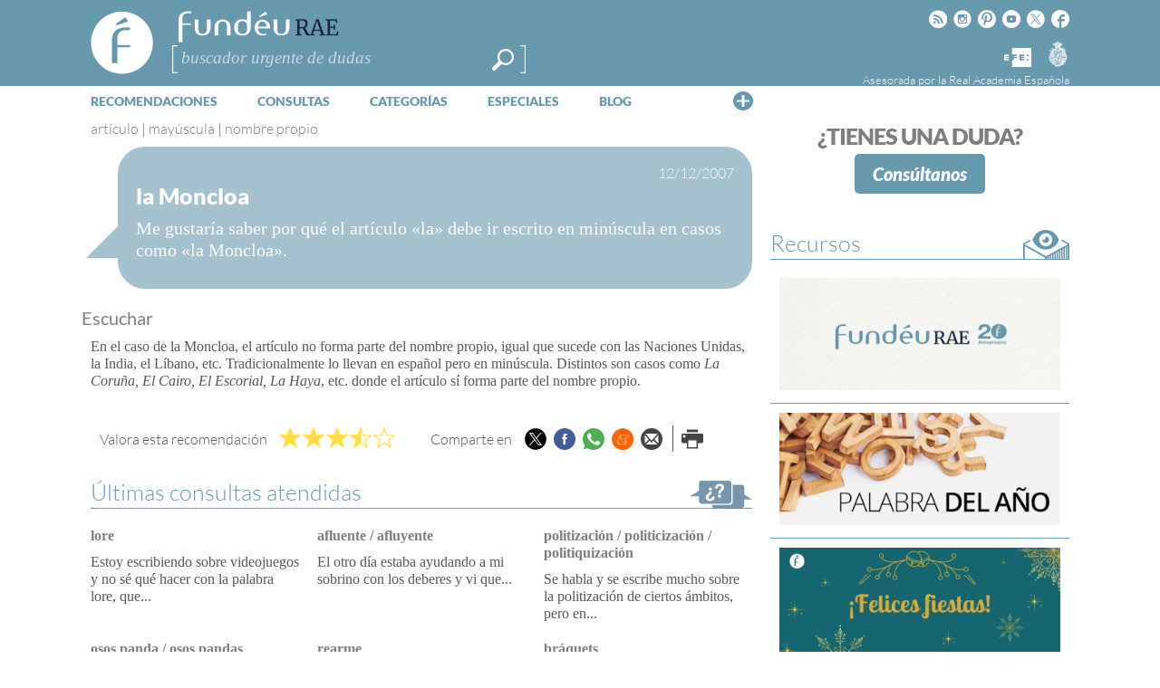

--- FILE ---
content_type: text/html; charset=utf-8
request_url: https://www.google.com/recaptcha/api2/anchor?ar=1&k=6LeqEhUUAAAAANIrwHpG9q7MLzswNZZnLOfA50E6&co=aHR0cHM6Ly93d3cuZnVuZGV1LmVzOjQ0Mw..&hl=es&v=7gg7H51Q-naNfhmCP3_R47ho&size=normal&anchor-ms=20000&execute-ms=30000&cb=a4ls5wum1183
body_size: 48775
content:
<!DOCTYPE HTML><html dir="ltr" lang="es"><head><meta http-equiv="Content-Type" content="text/html; charset=UTF-8">
<meta http-equiv="X-UA-Compatible" content="IE=edge">
<title>reCAPTCHA</title>
<style type="text/css">
/* cyrillic-ext */
@font-face {
  font-family: 'Roboto';
  font-style: normal;
  font-weight: 400;
  font-stretch: 100%;
  src: url(//fonts.gstatic.com/s/roboto/v48/KFO7CnqEu92Fr1ME7kSn66aGLdTylUAMa3GUBHMdazTgWw.woff2) format('woff2');
  unicode-range: U+0460-052F, U+1C80-1C8A, U+20B4, U+2DE0-2DFF, U+A640-A69F, U+FE2E-FE2F;
}
/* cyrillic */
@font-face {
  font-family: 'Roboto';
  font-style: normal;
  font-weight: 400;
  font-stretch: 100%;
  src: url(//fonts.gstatic.com/s/roboto/v48/KFO7CnqEu92Fr1ME7kSn66aGLdTylUAMa3iUBHMdazTgWw.woff2) format('woff2');
  unicode-range: U+0301, U+0400-045F, U+0490-0491, U+04B0-04B1, U+2116;
}
/* greek-ext */
@font-face {
  font-family: 'Roboto';
  font-style: normal;
  font-weight: 400;
  font-stretch: 100%;
  src: url(//fonts.gstatic.com/s/roboto/v48/KFO7CnqEu92Fr1ME7kSn66aGLdTylUAMa3CUBHMdazTgWw.woff2) format('woff2');
  unicode-range: U+1F00-1FFF;
}
/* greek */
@font-face {
  font-family: 'Roboto';
  font-style: normal;
  font-weight: 400;
  font-stretch: 100%;
  src: url(//fonts.gstatic.com/s/roboto/v48/KFO7CnqEu92Fr1ME7kSn66aGLdTylUAMa3-UBHMdazTgWw.woff2) format('woff2');
  unicode-range: U+0370-0377, U+037A-037F, U+0384-038A, U+038C, U+038E-03A1, U+03A3-03FF;
}
/* math */
@font-face {
  font-family: 'Roboto';
  font-style: normal;
  font-weight: 400;
  font-stretch: 100%;
  src: url(//fonts.gstatic.com/s/roboto/v48/KFO7CnqEu92Fr1ME7kSn66aGLdTylUAMawCUBHMdazTgWw.woff2) format('woff2');
  unicode-range: U+0302-0303, U+0305, U+0307-0308, U+0310, U+0312, U+0315, U+031A, U+0326-0327, U+032C, U+032F-0330, U+0332-0333, U+0338, U+033A, U+0346, U+034D, U+0391-03A1, U+03A3-03A9, U+03B1-03C9, U+03D1, U+03D5-03D6, U+03F0-03F1, U+03F4-03F5, U+2016-2017, U+2034-2038, U+203C, U+2040, U+2043, U+2047, U+2050, U+2057, U+205F, U+2070-2071, U+2074-208E, U+2090-209C, U+20D0-20DC, U+20E1, U+20E5-20EF, U+2100-2112, U+2114-2115, U+2117-2121, U+2123-214F, U+2190, U+2192, U+2194-21AE, U+21B0-21E5, U+21F1-21F2, U+21F4-2211, U+2213-2214, U+2216-22FF, U+2308-230B, U+2310, U+2319, U+231C-2321, U+2336-237A, U+237C, U+2395, U+239B-23B7, U+23D0, U+23DC-23E1, U+2474-2475, U+25AF, U+25B3, U+25B7, U+25BD, U+25C1, U+25CA, U+25CC, U+25FB, U+266D-266F, U+27C0-27FF, U+2900-2AFF, U+2B0E-2B11, U+2B30-2B4C, U+2BFE, U+3030, U+FF5B, U+FF5D, U+1D400-1D7FF, U+1EE00-1EEFF;
}
/* symbols */
@font-face {
  font-family: 'Roboto';
  font-style: normal;
  font-weight: 400;
  font-stretch: 100%;
  src: url(//fonts.gstatic.com/s/roboto/v48/KFO7CnqEu92Fr1ME7kSn66aGLdTylUAMaxKUBHMdazTgWw.woff2) format('woff2');
  unicode-range: U+0001-000C, U+000E-001F, U+007F-009F, U+20DD-20E0, U+20E2-20E4, U+2150-218F, U+2190, U+2192, U+2194-2199, U+21AF, U+21E6-21F0, U+21F3, U+2218-2219, U+2299, U+22C4-22C6, U+2300-243F, U+2440-244A, U+2460-24FF, U+25A0-27BF, U+2800-28FF, U+2921-2922, U+2981, U+29BF, U+29EB, U+2B00-2BFF, U+4DC0-4DFF, U+FFF9-FFFB, U+10140-1018E, U+10190-1019C, U+101A0, U+101D0-101FD, U+102E0-102FB, U+10E60-10E7E, U+1D2C0-1D2D3, U+1D2E0-1D37F, U+1F000-1F0FF, U+1F100-1F1AD, U+1F1E6-1F1FF, U+1F30D-1F30F, U+1F315, U+1F31C, U+1F31E, U+1F320-1F32C, U+1F336, U+1F378, U+1F37D, U+1F382, U+1F393-1F39F, U+1F3A7-1F3A8, U+1F3AC-1F3AF, U+1F3C2, U+1F3C4-1F3C6, U+1F3CA-1F3CE, U+1F3D4-1F3E0, U+1F3ED, U+1F3F1-1F3F3, U+1F3F5-1F3F7, U+1F408, U+1F415, U+1F41F, U+1F426, U+1F43F, U+1F441-1F442, U+1F444, U+1F446-1F449, U+1F44C-1F44E, U+1F453, U+1F46A, U+1F47D, U+1F4A3, U+1F4B0, U+1F4B3, U+1F4B9, U+1F4BB, U+1F4BF, U+1F4C8-1F4CB, U+1F4D6, U+1F4DA, U+1F4DF, U+1F4E3-1F4E6, U+1F4EA-1F4ED, U+1F4F7, U+1F4F9-1F4FB, U+1F4FD-1F4FE, U+1F503, U+1F507-1F50B, U+1F50D, U+1F512-1F513, U+1F53E-1F54A, U+1F54F-1F5FA, U+1F610, U+1F650-1F67F, U+1F687, U+1F68D, U+1F691, U+1F694, U+1F698, U+1F6AD, U+1F6B2, U+1F6B9-1F6BA, U+1F6BC, U+1F6C6-1F6CF, U+1F6D3-1F6D7, U+1F6E0-1F6EA, U+1F6F0-1F6F3, U+1F6F7-1F6FC, U+1F700-1F7FF, U+1F800-1F80B, U+1F810-1F847, U+1F850-1F859, U+1F860-1F887, U+1F890-1F8AD, U+1F8B0-1F8BB, U+1F8C0-1F8C1, U+1F900-1F90B, U+1F93B, U+1F946, U+1F984, U+1F996, U+1F9E9, U+1FA00-1FA6F, U+1FA70-1FA7C, U+1FA80-1FA89, U+1FA8F-1FAC6, U+1FACE-1FADC, U+1FADF-1FAE9, U+1FAF0-1FAF8, U+1FB00-1FBFF;
}
/* vietnamese */
@font-face {
  font-family: 'Roboto';
  font-style: normal;
  font-weight: 400;
  font-stretch: 100%;
  src: url(//fonts.gstatic.com/s/roboto/v48/KFO7CnqEu92Fr1ME7kSn66aGLdTylUAMa3OUBHMdazTgWw.woff2) format('woff2');
  unicode-range: U+0102-0103, U+0110-0111, U+0128-0129, U+0168-0169, U+01A0-01A1, U+01AF-01B0, U+0300-0301, U+0303-0304, U+0308-0309, U+0323, U+0329, U+1EA0-1EF9, U+20AB;
}
/* latin-ext */
@font-face {
  font-family: 'Roboto';
  font-style: normal;
  font-weight: 400;
  font-stretch: 100%;
  src: url(//fonts.gstatic.com/s/roboto/v48/KFO7CnqEu92Fr1ME7kSn66aGLdTylUAMa3KUBHMdazTgWw.woff2) format('woff2');
  unicode-range: U+0100-02BA, U+02BD-02C5, U+02C7-02CC, U+02CE-02D7, U+02DD-02FF, U+0304, U+0308, U+0329, U+1D00-1DBF, U+1E00-1E9F, U+1EF2-1EFF, U+2020, U+20A0-20AB, U+20AD-20C0, U+2113, U+2C60-2C7F, U+A720-A7FF;
}
/* latin */
@font-face {
  font-family: 'Roboto';
  font-style: normal;
  font-weight: 400;
  font-stretch: 100%;
  src: url(//fonts.gstatic.com/s/roboto/v48/KFO7CnqEu92Fr1ME7kSn66aGLdTylUAMa3yUBHMdazQ.woff2) format('woff2');
  unicode-range: U+0000-00FF, U+0131, U+0152-0153, U+02BB-02BC, U+02C6, U+02DA, U+02DC, U+0304, U+0308, U+0329, U+2000-206F, U+20AC, U+2122, U+2191, U+2193, U+2212, U+2215, U+FEFF, U+FFFD;
}
/* cyrillic-ext */
@font-face {
  font-family: 'Roboto';
  font-style: normal;
  font-weight: 500;
  font-stretch: 100%;
  src: url(//fonts.gstatic.com/s/roboto/v48/KFO7CnqEu92Fr1ME7kSn66aGLdTylUAMa3GUBHMdazTgWw.woff2) format('woff2');
  unicode-range: U+0460-052F, U+1C80-1C8A, U+20B4, U+2DE0-2DFF, U+A640-A69F, U+FE2E-FE2F;
}
/* cyrillic */
@font-face {
  font-family: 'Roboto';
  font-style: normal;
  font-weight: 500;
  font-stretch: 100%;
  src: url(//fonts.gstatic.com/s/roboto/v48/KFO7CnqEu92Fr1ME7kSn66aGLdTylUAMa3iUBHMdazTgWw.woff2) format('woff2');
  unicode-range: U+0301, U+0400-045F, U+0490-0491, U+04B0-04B1, U+2116;
}
/* greek-ext */
@font-face {
  font-family: 'Roboto';
  font-style: normal;
  font-weight: 500;
  font-stretch: 100%;
  src: url(//fonts.gstatic.com/s/roboto/v48/KFO7CnqEu92Fr1ME7kSn66aGLdTylUAMa3CUBHMdazTgWw.woff2) format('woff2');
  unicode-range: U+1F00-1FFF;
}
/* greek */
@font-face {
  font-family: 'Roboto';
  font-style: normal;
  font-weight: 500;
  font-stretch: 100%;
  src: url(//fonts.gstatic.com/s/roboto/v48/KFO7CnqEu92Fr1ME7kSn66aGLdTylUAMa3-UBHMdazTgWw.woff2) format('woff2');
  unicode-range: U+0370-0377, U+037A-037F, U+0384-038A, U+038C, U+038E-03A1, U+03A3-03FF;
}
/* math */
@font-face {
  font-family: 'Roboto';
  font-style: normal;
  font-weight: 500;
  font-stretch: 100%;
  src: url(//fonts.gstatic.com/s/roboto/v48/KFO7CnqEu92Fr1ME7kSn66aGLdTylUAMawCUBHMdazTgWw.woff2) format('woff2');
  unicode-range: U+0302-0303, U+0305, U+0307-0308, U+0310, U+0312, U+0315, U+031A, U+0326-0327, U+032C, U+032F-0330, U+0332-0333, U+0338, U+033A, U+0346, U+034D, U+0391-03A1, U+03A3-03A9, U+03B1-03C9, U+03D1, U+03D5-03D6, U+03F0-03F1, U+03F4-03F5, U+2016-2017, U+2034-2038, U+203C, U+2040, U+2043, U+2047, U+2050, U+2057, U+205F, U+2070-2071, U+2074-208E, U+2090-209C, U+20D0-20DC, U+20E1, U+20E5-20EF, U+2100-2112, U+2114-2115, U+2117-2121, U+2123-214F, U+2190, U+2192, U+2194-21AE, U+21B0-21E5, U+21F1-21F2, U+21F4-2211, U+2213-2214, U+2216-22FF, U+2308-230B, U+2310, U+2319, U+231C-2321, U+2336-237A, U+237C, U+2395, U+239B-23B7, U+23D0, U+23DC-23E1, U+2474-2475, U+25AF, U+25B3, U+25B7, U+25BD, U+25C1, U+25CA, U+25CC, U+25FB, U+266D-266F, U+27C0-27FF, U+2900-2AFF, U+2B0E-2B11, U+2B30-2B4C, U+2BFE, U+3030, U+FF5B, U+FF5D, U+1D400-1D7FF, U+1EE00-1EEFF;
}
/* symbols */
@font-face {
  font-family: 'Roboto';
  font-style: normal;
  font-weight: 500;
  font-stretch: 100%;
  src: url(//fonts.gstatic.com/s/roboto/v48/KFO7CnqEu92Fr1ME7kSn66aGLdTylUAMaxKUBHMdazTgWw.woff2) format('woff2');
  unicode-range: U+0001-000C, U+000E-001F, U+007F-009F, U+20DD-20E0, U+20E2-20E4, U+2150-218F, U+2190, U+2192, U+2194-2199, U+21AF, U+21E6-21F0, U+21F3, U+2218-2219, U+2299, U+22C4-22C6, U+2300-243F, U+2440-244A, U+2460-24FF, U+25A0-27BF, U+2800-28FF, U+2921-2922, U+2981, U+29BF, U+29EB, U+2B00-2BFF, U+4DC0-4DFF, U+FFF9-FFFB, U+10140-1018E, U+10190-1019C, U+101A0, U+101D0-101FD, U+102E0-102FB, U+10E60-10E7E, U+1D2C0-1D2D3, U+1D2E0-1D37F, U+1F000-1F0FF, U+1F100-1F1AD, U+1F1E6-1F1FF, U+1F30D-1F30F, U+1F315, U+1F31C, U+1F31E, U+1F320-1F32C, U+1F336, U+1F378, U+1F37D, U+1F382, U+1F393-1F39F, U+1F3A7-1F3A8, U+1F3AC-1F3AF, U+1F3C2, U+1F3C4-1F3C6, U+1F3CA-1F3CE, U+1F3D4-1F3E0, U+1F3ED, U+1F3F1-1F3F3, U+1F3F5-1F3F7, U+1F408, U+1F415, U+1F41F, U+1F426, U+1F43F, U+1F441-1F442, U+1F444, U+1F446-1F449, U+1F44C-1F44E, U+1F453, U+1F46A, U+1F47D, U+1F4A3, U+1F4B0, U+1F4B3, U+1F4B9, U+1F4BB, U+1F4BF, U+1F4C8-1F4CB, U+1F4D6, U+1F4DA, U+1F4DF, U+1F4E3-1F4E6, U+1F4EA-1F4ED, U+1F4F7, U+1F4F9-1F4FB, U+1F4FD-1F4FE, U+1F503, U+1F507-1F50B, U+1F50D, U+1F512-1F513, U+1F53E-1F54A, U+1F54F-1F5FA, U+1F610, U+1F650-1F67F, U+1F687, U+1F68D, U+1F691, U+1F694, U+1F698, U+1F6AD, U+1F6B2, U+1F6B9-1F6BA, U+1F6BC, U+1F6C6-1F6CF, U+1F6D3-1F6D7, U+1F6E0-1F6EA, U+1F6F0-1F6F3, U+1F6F7-1F6FC, U+1F700-1F7FF, U+1F800-1F80B, U+1F810-1F847, U+1F850-1F859, U+1F860-1F887, U+1F890-1F8AD, U+1F8B0-1F8BB, U+1F8C0-1F8C1, U+1F900-1F90B, U+1F93B, U+1F946, U+1F984, U+1F996, U+1F9E9, U+1FA00-1FA6F, U+1FA70-1FA7C, U+1FA80-1FA89, U+1FA8F-1FAC6, U+1FACE-1FADC, U+1FADF-1FAE9, U+1FAF0-1FAF8, U+1FB00-1FBFF;
}
/* vietnamese */
@font-face {
  font-family: 'Roboto';
  font-style: normal;
  font-weight: 500;
  font-stretch: 100%;
  src: url(//fonts.gstatic.com/s/roboto/v48/KFO7CnqEu92Fr1ME7kSn66aGLdTylUAMa3OUBHMdazTgWw.woff2) format('woff2');
  unicode-range: U+0102-0103, U+0110-0111, U+0128-0129, U+0168-0169, U+01A0-01A1, U+01AF-01B0, U+0300-0301, U+0303-0304, U+0308-0309, U+0323, U+0329, U+1EA0-1EF9, U+20AB;
}
/* latin-ext */
@font-face {
  font-family: 'Roboto';
  font-style: normal;
  font-weight: 500;
  font-stretch: 100%;
  src: url(//fonts.gstatic.com/s/roboto/v48/KFO7CnqEu92Fr1ME7kSn66aGLdTylUAMa3KUBHMdazTgWw.woff2) format('woff2');
  unicode-range: U+0100-02BA, U+02BD-02C5, U+02C7-02CC, U+02CE-02D7, U+02DD-02FF, U+0304, U+0308, U+0329, U+1D00-1DBF, U+1E00-1E9F, U+1EF2-1EFF, U+2020, U+20A0-20AB, U+20AD-20C0, U+2113, U+2C60-2C7F, U+A720-A7FF;
}
/* latin */
@font-face {
  font-family: 'Roboto';
  font-style: normal;
  font-weight: 500;
  font-stretch: 100%;
  src: url(//fonts.gstatic.com/s/roboto/v48/KFO7CnqEu92Fr1ME7kSn66aGLdTylUAMa3yUBHMdazQ.woff2) format('woff2');
  unicode-range: U+0000-00FF, U+0131, U+0152-0153, U+02BB-02BC, U+02C6, U+02DA, U+02DC, U+0304, U+0308, U+0329, U+2000-206F, U+20AC, U+2122, U+2191, U+2193, U+2212, U+2215, U+FEFF, U+FFFD;
}
/* cyrillic-ext */
@font-face {
  font-family: 'Roboto';
  font-style: normal;
  font-weight: 900;
  font-stretch: 100%;
  src: url(//fonts.gstatic.com/s/roboto/v48/KFO7CnqEu92Fr1ME7kSn66aGLdTylUAMa3GUBHMdazTgWw.woff2) format('woff2');
  unicode-range: U+0460-052F, U+1C80-1C8A, U+20B4, U+2DE0-2DFF, U+A640-A69F, U+FE2E-FE2F;
}
/* cyrillic */
@font-face {
  font-family: 'Roboto';
  font-style: normal;
  font-weight: 900;
  font-stretch: 100%;
  src: url(//fonts.gstatic.com/s/roboto/v48/KFO7CnqEu92Fr1ME7kSn66aGLdTylUAMa3iUBHMdazTgWw.woff2) format('woff2');
  unicode-range: U+0301, U+0400-045F, U+0490-0491, U+04B0-04B1, U+2116;
}
/* greek-ext */
@font-face {
  font-family: 'Roboto';
  font-style: normal;
  font-weight: 900;
  font-stretch: 100%;
  src: url(//fonts.gstatic.com/s/roboto/v48/KFO7CnqEu92Fr1ME7kSn66aGLdTylUAMa3CUBHMdazTgWw.woff2) format('woff2');
  unicode-range: U+1F00-1FFF;
}
/* greek */
@font-face {
  font-family: 'Roboto';
  font-style: normal;
  font-weight: 900;
  font-stretch: 100%;
  src: url(//fonts.gstatic.com/s/roboto/v48/KFO7CnqEu92Fr1ME7kSn66aGLdTylUAMa3-UBHMdazTgWw.woff2) format('woff2');
  unicode-range: U+0370-0377, U+037A-037F, U+0384-038A, U+038C, U+038E-03A1, U+03A3-03FF;
}
/* math */
@font-face {
  font-family: 'Roboto';
  font-style: normal;
  font-weight: 900;
  font-stretch: 100%;
  src: url(//fonts.gstatic.com/s/roboto/v48/KFO7CnqEu92Fr1ME7kSn66aGLdTylUAMawCUBHMdazTgWw.woff2) format('woff2');
  unicode-range: U+0302-0303, U+0305, U+0307-0308, U+0310, U+0312, U+0315, U+031A, U+0326-0327, U+032C, U+032F-0330, U+0332-0333, U+0338, U+033A, U+0346, U+034D, U+0391-03A1, U+03A3-03A9, U+03B1-03C9, U+03D1, U+03D5-03D6, U+03F0-03F1, U+03F4-03F5, U+2016-2017, U+2034-2038, U+203C, U+2040, U+2043, U+2047, U+2050, U+2057, U+205F, U+2070-2071, U+2074-208E, U+2090-209C, U+20D0-20DC, U+20E1, U+20E5-20EF, U+2100-2112, U+2114-2115, U+2117-2121, U+2123-214F, U+2190, U+2192, U+2194-21AE, U+21B0-21E5, U+21F1-21F2, U+21F4-2211, U+2213-2214, U+2216-22FF, U+2308-230B, U+2310, U+2319, U+231C-2321, U+2336-237A, U+237C, U+2395, U+239B-23B7, U+23D0, U+23DC-23E1, U+2474-2475, U+25AF, U+25B3, U+25B7, U+25BD, U+25C1, U+25CA, U+25CC, U+25FB, U+266D-266F, U+27C0-27FF, U+2900-2AFF, U+2B0E-2B11, U+2B30-2B4C, U+2BFE, U+3030, U+FF5B, U+FF5D, U+1D400-1D7FF, U+1EE00-1EEFF;
}
/* symbols */
@font-face {
  font-family: 'Roboto';
  font-style: normal;
  font-weight: 900;
  font-stretch: 100%;
  src: url(//fonts.gstatic.com/s/roboto/v48/KFO7CnqEu92Fr1ME7kSn66aGLdTylUAMaxKUBHMdazTgWw.woff2) format('woff2');
  unicode-range: U+0001-000C, U+000E-001F, U+007F-009F, U+20DD-20E0, U+20E2-20E4, U+2150-218F, U+2190, U+2192, U+2194-2199, U+21AF, U+21E6-21F0, U+21F3, U+2218-2219, U+2299, U+22C4-22C6, U+2300-243F, U+2440-244A, U+2460-24FF, U+25A0-27BF, U+2800-28FF, U+2921-2922, U+2981, U+29BF, U+29EB, U+2B00-2BFF, U+4DC0-4DFF, U+FFF9-FFFB, U+10140-1018E, U+10190-1019C, U+101A0, U+101D0-101FD, U+102E0-102FB, U+10E60-10E7E, U+1D2C0-1D2D3, U+1D2E0-1D37F, U+1F000-1F0FF, U+1F100-1F1AD, U+1F1E6-1F1FF, U+1F30D-1F30F, U+1F315, U+1F31C, U+1F31E, U+1F320-1F32C, U+1F336, U+1F378, U+1F37D, U+1F382, U+1F393-1F39F, U+1F3A7-1F3A8, U+1F3AC-1F3AF, U+1F3C2, U+1F3C4-1F3C6, U+1F3CA-1F3CE, U+1F3D4-1F3E0, U+1F3ED, U+1F3F1-1F3F3, U+1F3F5-1F3F7, U+1F408, U+1F415, U+1F41F, U+1F426, U+1F43F, U+1F441-1F442, U+1F444, U+1F446-1F449, U+1F44C-1F44E, U+1F453, U+1F46A, U+1F47D, U+1F4A3, U+1F4B0, U+1F4B3, U+1F4B9, U+1F4BB, U+1F4BF, U+1F4C8-1F4CB, U+1F4D6, U+1F4DA, U+1F4DF, U+1F4E3-1F4E6, U+1F4EA-1F4ED, U+1F4F7, U+1F4F9-1F4FB, U+1F4FD-1F4FE, U+1F503, U+1F507-1F50B, U+1F50D, U+1F512-1F513, U+1F53E-1F54A, U+1F54F-1F5FA, U+1F610, U+1F650-1F67F, U+1F687, U+1F68D, U+1F691, U+1F694, U+1F698, U+1F6AD, U+1F6B2, U+1F6B9-1F6BA, U+1F6BC, U+1F6C6-1F6CF, U+1F6D3-1F6D7, U+1F6E0-1F6EA, U+1F6F0-1F6F3, U+1F6F7-1F6FC, U+1F700-1F7FF, U+1F800-1F80B, U+1F810-1F847, U+1F850-1F859, U+1F860-1F887, U+1F890-1F8AD, U+1F8B0-1F8BB, U+1F8C0-1F8C1, U+1F900-1F90B, U+1F93B, U+1F946, U+1F984, U+1F996, U+1F9E9, U+1FA00-1FA6F, U+1FA70-1FA7C, U+1FA80-1FA89, U+1FA8F-1FAC6, U+1FACE-1FADC, U+1FADF-1FAE9, U+1FAF0-1FAF8, U+1FB00-1FBFF;
}
/* vietnamese */
@font-face {
  font-family: 'Roboto';
  font-style: normal;
  font-weight: 900;
  font-stretch: 100%;
  src: url(//fonts.gstatic.com/s/roboto/v48/KFO7CnqEu92Fr1ME7kSn66aGLdTylUAMa3OUBHMdazTgWw.woff2) format('woff2');
  unicode-range: U+0102-0103, U+0110-0111, U+0128-0129, U+0168-0169, U+01A0-01A1, U+01AF-01B0, U+0300-0301, U+0303-0304, U+0308-0309, U+0323, U+0329, U+1EA0-1EF9, U+20AB;
}
/* latin-ext */
@font-face {
  font-family: 'Roboto';
  font-style: normal;
  font-weight: 900;
  font-stretch: 100%;
  src: url(//fonts.gstatic.com/s/roboto/v48/KFO7CnqEu92Fr1ME7kSn66aGLdTylUAMa3KUBHMdazTgWw.woff2) format('woff2');
  unicode-range: U+0100-02BA, U+02BD-02C5, U+02C7-02CC, U+02CE-02D7, U+02DD-02FF, U+0304, U+0308, U+0329, U+1D00-1DBF, U+1E00-1E9F, U+1EF2-1EFF, U+2020, U+20A0-20AB, U+20AD-20C0, U+2113, U+2C60-2C7F, U+A720-A7FF;
}
/* latin */
@font-face {
  font-family: 'Roboto';
  font-style: normal;
  font-weight: 900;
  font-stretch: 100%;
  src: url(//fonts.gstatic.com/s/roboto/v48/KFO7CnqEu92Fr1ME7kSn66aGLdTylUAMa3yUBHMdazQ.woff2) format('woff2');
  unicode-range: U+0000-00FF, U+0131, U+0152-0153, U+02BB-02BC, U+02C6, U+02DA, U+02DC, U+0304, U+0308, U+0329, U+2000-206F, U+20AC, U+2122, U+2191, U+2193, U+2212, U+2215, U+FEFF, U+FFFD;
}

</style>
<link rel="stylesheet" type="text/css" href="https://www.gstatic.com/recaptcha/releases/7gg7H51Q-naNfhmCP3_R47ho/styles__ltr.css">
<script nonce="ED-CWCvGs0iFPr66hR6eNw" type="text/javascript">window['__recaptcha_api'] = 'https://www.google.com/recaptcha/api2/';</script>
<script type="text/javascript" src="https://www.gstatic.com/recaptcha/releases/7gg7H51Q-naNfhmCP3_R47ho/recaptcha__es.js" nonce="ED-CWCvGs0iFPr66hR6eNw">
      
    </script></head>
<body><div id="rc-anchor-alert" class="rc-anchor-alert"></div>
<input type="hidden" id="recaptcha-token" value="[base64]">
<script type="text/javascript" nonce="ED-CWCvGs0iFPr66hR6eNw">
      recaptcha.anchor.Main.init("[\x22ainput\x22,[\x22bgdata\x22,\x22\x22,\[base64]/[base64]/UltIKytdPWE6KGE8MjA0OD9SW0grK109YT4+NnwxOTI6KChhJjY0NTEyKT09NTUyOTYmJnErMTxoLmxlbmd0aCYmKGguY2hhckNvZGVBdChxKzEpJjY0NTEyKT09NTYzMjA/[base64]/MjU1OlI/[base64]/[base64]/[base64]/[base64]/[base64]/[base64]/[base64]/[base64]/[base64]/[base64]\x22,\[base64]\\u003d\x22,\x22w6A5LcOhTW8RwoXCnsKVw7pJwot1wqfCm8K+e8O/GsOiCsK5DsK5w5ksOizDoXLDocORwqw7f8OXf8KNK3PDocKWwooXwrPCthHDmFfCp8KEw7d9w4U1Z8K4wrHDv8O8K8KMVMOSwobDuHAlw6hgYDpgwp8pwqUkwp1jbQo3wo/CuwA6f8Kvwq1rwrjDtC/Cmj5MX1bDrGDCvsO9w69UwqHCtRPDlMOXwozCicO2bAwEwovCg8OXDsOiw63DshvCoFnCv8Kvw7DDmMK4K0HDhErCmnbDrsKKAsO6Vm9jXnE8wrrChiNqw5nDl8O4SMOpw6HDmGJJw4N9WMKIwo0qFGxrKwfCg1/[base64]/CnzzCgD7DnDELw7pyw5XCiFDCiBVkQsO2JAUJw4vCssKVGnnCvhfCi8O5w70mwo86wqUhaCPCpR/CpMKow5RbwrMPYVAMw6U2HsOLZsObRMOCwoZqw7/DqQd6w7PDu8KHQTvCn8KAw79NworCuMKiLsOgdVPChQ3DtGTCmE/CnC/Dmlpjwo5twqnDkMO9w4IKwoAaGsOsITt5w4fCh8Ohw5rDlEQaw6U1w6nCkcODw6laVn7CmMK7B8O7w7UJw6nCrsKNP8K9FF9Mwr82CHpiw6HDlWHDuD/[base64]/CCLDuzNfBA3CuVXClwgzdsOfw5DCm8KsXB5GwrI/wpVmw4tkdgBGwoEdwqbChg7DuMK1FUA+O8OdOT4pw58mZjsYOBApXVQuPMKBZcOwN8OKGg/CkhvDrlBZw7URZ3cTwofDgMK9w6XCgMKYUk7DmCMTwq9zw4plUsKHW0fDkm4BR8OeKsK2w5jDmcKAcllBAMOtaBx1w6DCulcdEkp5OkZickkILsKYZMKIwpoHBcO4OsO3S8KGKMOAPcO7JMK/NsOVw4ULwpgnUcOrw6JFYBMyMXBYO8KwTT9TPUxOwqfDqMOvw4Blw7hUw7gGwr9RDiVUXVzDiMK5w4AwWFTDl8OnfsKhwrzDq8OAdsKIdC3DpG/CjAkCwoPCocOxWAfCkcKHT8K8wpsuw4XCqTgGwqYJMzwow73DvT3CtcKaCsOEw5TCgMOHwp3Cp0DDosK8SsKtwqNzwofCl8KFw7TCucOxdsKAbTpRX8K2djHDoC7CosKWd8KUw6LDksOYC1xowr/CjcKWw7cQw6DDujvDr8OKwpDDqMO0w5rCusOSw601HzxUPQ/CrTUrw6oLwotbCgJNDlDDusO5w6HCvDnClsOZLCvCtUXCvsKYB8KOFUTCrcOXCsKmwoAeLENTJ8K6wq9Qw77CrDdQwo7Cs8KjGcKIwq1Fw60cOMOBNx/ChMKiHMKTISZKwpHCqcOWMsK4w6g+wrV6bkZcw47DoSUqHcKbOMKBX2gmw6pNw6HCi8OOHsOuw51gG8O2bMKgSCN1wqfCr8KHVsKtDcOXccONTcKPPcKLKjEyHcOZw7ohw7PDk8OFw5Bje0DCscOEw4vDt21yIE4QwrLCmTkhw5XDmTHDlcKKwotCcz/Co8OlLATDpMKERG3CslTCk0FVLsKbw5fDgcKDwrN/F8O5c8KfwpsTw6LCoE5/V8OjesOPai0cw5XDp1BKwqMIJMK1dMOLM07Dn2cpPsOqwqHCniXCjcOzb8Osdlk5C1Qkw41wDjzDhE4Zw7rDtU7Cs1lyFQXDvyLDr8Ovw70ew5/DgcKTLcOlZSxoTsOFwpYGDWXDrsK1FMKswoHCth5jCcOqw4oibcOgw7MwZAFYwpNJw5DDhWRlSMOEw5LDvsOfKMKGw4hMwq1CwppWw6VSJwcIwqHCl8OdfgHCuDsVe8OiEsOcEMKow5geIiTDr8Ozw4DCrsKcw67CkyjCkh7DoznDlkTCjD/CjcO8wqXDoUDCmElQR8K+woDChDXDs2zDqkASw44bwpPDt8K8w7fDgQAzScOmw7jDt8K3WcO+wqPDmMKmw6LCtRsCw6BlwqRJw7l0wpDCgBhGw6lfLnXDscOCHRPDhl/DvcObBMOHw6dYwpAyOsOkwp3DvMOhEX7ClCQoAgfDnQd6wpwbw5vDgEYBGzrCoWY3KMKPZk5Pw6V9PjBIwr/[base64]/w6ElwqAWM09Mwo/[base64]/Cn8OGEQoFRsK8wqPDocOHQj7DkMOTw7HCgnTClcO6w6XDpcKlwphRbSvCoMKQB8OwdTLCucK0wqTCiDIOwqTDiEkowoPCrB0rwrnClcKDwpdew7c1wq/CmMKDZcOtwrPDvilDw7M0wqEjw5nDucK+wowmw6J3OMOROifCoFTDvMO8wqU4w4wHw64ew6VMUwJrUMKvR8KHwrM/HHjDriHDl8ODdlcWJsOtOWZGw5Vyw57DmcO+w6zCjMKkEMKtTcOuTTTDpcKHKcOqw5DChMOcQcObwrzCnBzDn1bDvg3DlDRqeMKyHsKmfzXCg8OYO0Qjwp/CniLClzoTwp3DkcKDw5EnwrLCr8OjDMKUO8KFCcOYwrt0ZSjCpm1lTRzCssOefh8FWsK9w5gIwoU7Z8OEw7Zxw7RMwoBFY8OWG8OmwqBXVSQ9wo11w4/DqsOCecOlNhvDq8OmwoRmw6/Ds8OcQcOpw67CuMOdw5oGwq3Cs8O3QxbDs1IGw7bDqsOEem08cMOGBGjCq8KOwrtcw5LDksOewogRwrvDp2lVw69ywp8GwrQQdCXClnvDrzrCi0/CqsO5a0rDqWJOYsKffhbCqMOhw6AXKTRnd1dYP8OKw6fCk8O/[base64]/DtUs1GMOhccOWX8OVREPDrVrDuitEwpbDqQvCiX4tB3rDoMKpK8KeBTHDuX5pNsKcw4xvLQnClgh+w7x3w4rCm8Oawrh/e0LClUHCrT1Vw7HDvyw6wpnDqk12wq3CrFojw6LDhjk9woAiw7Umwr05w71zw7Y/J8K2wpzDm1HCs8OUDcKIb8K2w77CixtVVS4hd8Kgw4/CnMO8AsKGwrVIwqgCbyxgwoLCgXRHw6PDlyh+w7XCh2sFw50QwqvCk1Y4wpMswrfCjsKHIS/DjhZKOsOxCcKWw57CgsOmZ1wgKcO+w6bChhrDisKSwojDj8OlesKqEjAaTBsPw4bDuURmw5zDhcKtwoZhw78YwqbCtxPDm8OBRMO0wqZ2dTcrCcOuwo8/w4fCt8OlwrVqDMOoBMO+QHTDo8KJw6nCgTTCvMKSXsOEQcObS2lYfRIhwrt8w70Rw4XDlRDDtgcCW8KpcWvDtmEpBsO7w6PCiRt3wrHCujFbaXDChm3Dhjxiw5ZDM8KbZCJLw5dbHRRkwqbCmxLDh8OKw55+BsOgKsOMPMK/w5s9JcOAw5LDjsO9WcKiw4vCmcOtM3nDmcOCw5IvBjLCkhXCuCMfP8KhRE1jwobCsHLCjsKgHUnCpQZ/w59Ew7bCmsKfwoLDo8KcXzvChGnCicK2w5PCjcO1a8O9w6cRwqXCvsKRFU0/fg0QD8OUwpLCh3bDoGfCrDgCwoAawrTChMOIL8KTHB/DqwgTOsObwqLCk25OWWkbwoPCuhZZw6UTEnvDpETCi1oLO8OZw4TDj8Krw6JtAVTDtsOAwoPCk8K+D8ORZMK8ScKUw6XDtXLCvhTDrsO1FsKvPiHCoS9OBMKSwqobOMOZwqsUM8KSw40UwrB8E8K0wozDkMKfExNxw7TDlsKNKhvDtArCrsOuDxvDiiJ7Hnhpw4fDiX/DkDbDkRgSVXPDuirClmAbYWItw5rCt8ODZFvCnGNyFRF3csOjwrLDiEdkw58Jw4kEw7cewpHChcKiHyvDsMK/wpsrwpzDtBEVw4RNBnw/SETCilDCvlQWw44FfMO/LiUkw7/CscO9woHDgHEbQMO7w7xUam8SwrzCtMKcwoLDqMOsw4TCg8Ocw6XDm8KYDXRVw6zChy1NIg7DksOvAcOtw7rCjcO9w70Uw5nCosKtwo7CjsKTBVTCjCl/w7PClHnCokXDm8Oxw7FLZsKPTsODD1fCnio9w6TCvcOZwpVfw4vDksKowp7DnFM+E8ORwqDCu8K5w519ccOQWm/CqsO7K2bDv8KYa8O8dwFwclF1w7waAEB0QsOlYMKbw5/CgMOUwoU4ZcKtEsKcMQx5EsKgw6rDilrDl3nCkHnCvVd0XMKsXcOVw4NFw4p6wqhzGH/Cn8O5XCHDuMKHUsKLw6hUw6dLPcKrw5PCmMOcwq7CjhfDgsKiw4jDosKwSD7DqyoVScKXw4vDlcKwwpx+JAc/f0bCtj5Fwp7CjV9+w77CtMOhwqLDosOowq3Dl2fDoMO+w7LDikPCqRrCqMKmCAB1w71gQ0TDtsOkw6/CtH/CmWjDmMO+ZVBMwqIRwoEWQjw+QHQ4aA5cFMKfJMO9BMO/w5TChCnCucO0w4xYcT9yeHjCi05/[base64]/CrsK7wrEtw6NjAcOzw40hUnw4RhdMw4o8ID/DkmYdwojDv8KUTlQVasK/KcO4FBR3wqnCvl5dbQtJPcKywqvCo09zw7Elw5xoR2jCjEvDqMKpAcKjwpnDhcO8wpjDlcOeDx/CrsK8XjXCnMOMwohDwpfCjMK6wrl+asODwo5IwrkGwqjDvlgXw4xGTsOpwoYhGsOvwq/CsMO+w7Y4wrzDi8OrQ8Kyw716wpvDozMNK8O0w44Ww5/CtiXCsGnDsmlIwrRXT23CmmjDjgUQwqfDmMOuaBllw6tEKWfCtcOEw6zCojTDrhfDvTnCm8OLwr53w5VPw6TCrijDusKEdMKdwoJMQEoTwrwNwr0NSQ95PsKbw4x5w7/DvBVhw4PClUrCiA/CqVFow5bCv8KmwqbDshYjwolhw6tOF8OBwrvCgsOdwoXCj8K5ckZZwpjCvMKwViTDj8Ogw4c7w6DDvcOFw75IbBfDhcKPOSrCg8KAwqpZRhZIw59TPsO7woPCqsOTA2oLwpUPJMOIwodvQwRFw7hrR2fDrsO3QxHChXVudsKIwq3CuMOswpnDvcOmw6N8w5/[base64]/CpcOww4/DniHDg8OwZCfDhAJuwoVmw6xNwqTCksKewqgNHMKFazzCsBbCojLCth/Dv10Zw53DvcOZIWgywrUGbsOZwpMvOcOVc3t1ZMKsI8O9bMKtwoHCjE7CgXofUMO8FBbChMK8w4XDqWdOw6k+OsOIZsKew7jDghxrw5zDo3cGw63CqcK+w7DCvcO+wq/CmA/DoQBiw7rCkyHCvsK+OGE5w7HDlMKMZFbCh8Kdwp86UkDDvFjCnsK4wqDCvw0mwrDCnirDucONw7Ihw4M8w4/[base64]/Cr8Oswp8VNCRcwonDjXU5fcOtTcO6wqXCoybCr8KUcsOAwr/DlAFSPSnCtFjDg8K/wot0wp7CpsOSw6DDryTDkMKvw4rClzNxw7/CgyrDisKFLTAOGzrDnMOQXgnDncKSwqcCw6LCvGoIw5xYw6DCsi/DocOaw4DCh8KWB8O1JMO+LMOeJMKzw756UcOaw6/[base64]/[base64]/[base64]/CiMKjwrRgw6jCoHzCmwzDuxhqw43Dq8KNwozDgsKYwr/[base64]/Ct0Jsw6kqw6TCqXgnwpDCkUzDjMKBw4JFw53DusOCwrUuVMOkBcKmwr7CosKKw7Zwd3Bpw49yw4nDtRfCoAZWSzosaWvCrsKRCMKIwqdEUsOBd8K+EAEOUcOrDQAEwpJSwoEfesKvWsOwwr/CgEPCliU/[base64]/CqA0FVlPCvzwrwpbCtgoNHMO6JEpIecKiwqbDicOGwrPDu0AoR8KjC8K3O8ORw5wqccKFAcKmwr3DhkTCqMOZwpVWwoTCowkdEVjCksORwoVJH2c+w4Fww709VcKuw5vChjk/w70DAx/DtcK5wq1Qw5PDhMKqZsKhWQoaLyMgbcOUwoPCq8K5QRB6w4wfw5LDnsOJw58xw77DhyIlw6/[base64]/[base64]/CvsKNYmAtBsK4VcKQUTTCtG4swofCiMKCwpUJAzXDj8KvP8KFHX/[base64]/F8Oyw6fCi8KeOS98w5hsw7HDhHBhw4jDm8O6DxfDosKLw5owEcOYPsKbw5DDpMO+AMOwSwJLwrYZO8OBUMKrw5TDhypywoNhMTxDwrjDg8OGd8KmwpsGw4HCtMO0wo/CnQV5McKyW8O4IAbCvUTCvsOSwoDDhsK7wrHDjsK7LVh5wp5oYhFoesOHexvCmsOmTMKLQsKcwqDDsGfDnwocw4JjwoBgwqXDt0FsCcOMwqbDpXhFw5Z1NcKYwpPCiMORw4ZXNMK4GgxAwqDDusK/c8KRcMKIGcKawppxw4LDrX86w7xOFhYSwo3Ds8KzwqTCgnNJVcOfw6jDv8KfMMOVWcOkSSclw5QSw5vCkMKUw6PCssOTDcOZwrNEwogOaMK/wrjCrFIFTMO7G8OkwrVFDXrDrnDDv0vDq2vDq8K1w5hVw4XDiMOAw5h7HGrCoQnDmTl3w5pDUzzCixLCn8Ojw5FiJEcsw5PCn8KCw6vCi8KKNwkHw7wLwq1DIxdWQ8KkeALDl8O3w6zDoMKhwofDqsOawqjClWTCj8KoMgjCpQo7M2Viwq/DpMO0IsK+BsKPNWHDvsORw5ktbsO9eUtlCsKwdcKJEyXCpVLCncOzwrXDhcKuWMOCwrbCr8KHw57DohVrw7MCw6MIY3EyXgdHwqbDkifCtVTCvybCvhrDlGHDiAvDssO9w74PI2rCg2pvJMOJwoUVwqLDssKtwqYnw79IPsOOBMKkwoJrPMKBwoLDoMK/w4Nhw79Ewq8kwq5OB8OBwpdKDBXConUvw7DDrSzCmcO9wq0TFn3CjBtGwqlOw6IVH8Otc8OKwpcJw6BPw694wohhVWzDiHDCoH/[base64]/[base64]/DgcO/NRvCiMKqdFsWw7Mow43Ds1/[base64]/[base64]/[base64]/Cg8KUccO7wpPDisKFwrVuw63Cg14uH3zClsOLw4TDgxXCjcK1wrkzAcOMN8OFY8Kow7prw4PDpy/DlF/CpjfDqQTDhjPDnsOewqxVw5DCpcOCwqZnwqlOwoMXwqEKwr3DrMKOcjPDngbCtRjCrcO0KsOvb8KTKMOsScOcXcK0HlcgRFTChsO+CcKBwqxSOBQhXsOpwqISfsOJK8OHTcKIw5HCl8KswqEXZsOJMSvCrT7Do0TConnChxNAwoFRXHgaDcO1wo/[base64]/CocOGwrrCg8Klw6kdwoPCok/Dhx/Du37DgsKgLzfDi8KiHcKtY8OHDEtJw7LCiF/DsCYOwobCosKowoB3EcKTPSRXG8Ovw74SwoXCsMOvMMKxSRpHwqnDm3PDkGdrCB/DkMKbwolbwoUPwpPCjlvDqsO+OsO/w7t5G8O3GMKiw6XDnW8xFMKNTV7CijXDtz8YacOAw5HCr0YCd8KmwqFiNMOyEgvDusKiMsK2aMOOTCjDpMOXMMOmPVM/[base64]/[base64]/Csk/CscK9DhjCvkLDu8OFHl/CosK2OjDCqsOqSVMIw5fCvUfDv8OXdMKsajnCgcKjw4LDmMKawoTDiXoafHhHS8K/FlBkwpZjf8OkwqBCLFBDw6rCvFstfidrw5zCm8OwXMOewrZSw4Naw7QTwpzDnl5JJwxVBCleAmzCq8OPVSsqDRbDvknCkj/[base64]/[base64]/wr46HhvCoS7DtxcpNMKfNVTDtsOXIsKReivCkMODDMK6BXjDpsK/cF/CqkzDu8OIS8OvCQ/DtcOFf3E+LWhVesKVJmELwrlJU8Kvwr1cw47DhG8YwpLCi8KRw5jDocKbEMKZbSQkHyUlbinDh8OhI3ZFKMK6MnzCicKSw5rDinkRwqXCtcOwWwkiwp4aFcKwU8KCBB3ChMKBwqwRCl3Dm8OjMcKhw58fwr3DnjHClVnDlkd7w4kEwrjDnMOvw49JAHDCi8Oawq/[base64]/ZcKre8K7BXRvw4kaUnEpwpvChcOyLTnDjsO6CMO3wqoJwro1aMKJwrfDu8KyGMOIH3/[base64]/[base64]/Co140fcO/[base64]/CucKlacOpX8KwbsK2fiXDl8OMwqIfwp/Ci0FBA2HCucOTw70Vf8K2QmnCtT7Dh38Wwp9aQAwUwrUSQ8OvH13CmhPCicKiw5kowpp8w5TClXLDk8KIwoFkwrR8wp5XwoEaFT/CgMKPwpEqGcKRQcOswqF7WhheGDEvI8K+w5cWw4XDg1QywrTDmHBAIMOmIMKuQMKwfcKxw7VBGcOjw7cMwoDDvRQbwp8iV8KUwpArPRtxwqcfKlLCl1tQwoAiDsOuw6/[base64]/woTDuMOjZh4dalt7KcK7RMKrHiLCjD4eWsKwHsOAd1cQw6LDu8K5QcKDw515WGvDiUJZS2rDp8Otw6DDjD/CtwbDvU3CjsOiCQkpc8KhRwtuwpcFwpfCv8O4McK3LcK/HA17woTChk8qE8KXw5jCnMKgbMKxw7bDlcObZVYHKsO2RcOcwo/[base64]/DhMO2Rn5ewqIkwrzCn1/CjMK9wqfDgRpFK2bDosO/ZUUNH8KgfgQTwqXDtj/CjMOZD1vCo8OEBcOmw5TDkMOPw7HDj8KZwrnCixdJwqEEfMO1w7IBwp9Dwq7ChBnDpsOueAzCuMOvTi3DisOSaCF4NMO3FMKmwoPCqMK2w73DsX9PJFzCt8K8wqZAwr7DsH/ClMKaw4XDuMO1wogWw7bDp8KaWAHDughCUjDDpTEGw5p0EGjDkBjCiMKxYzvDmsKHwrcZLBNCDcOLN8K9worDlMOVwovCnVckZhPDk8O4YcKLw5UEQ17DnsKCw6rDv0I6ZDjCuMOiS8KDwo/CijBAwq5awr3CvsOhRMOsw6rCr2XCuhMqw7HDgB9twpbDhMKxwqLDkMKrRcObwpTCpUrCqRXCjm5jw5rDpnrCr8KfJXgdS8O1w57DmQFgOB/DqMK6EsKGwrrDgwHDlsOQGMO1LGNNd8O5VsObYyspYcOTNMKWwr7CiMKYwpLDngtfwrlew6DDjcKNOcKQU8KCN8OrMcOfVMKaw5jDvGXCkE3DqmNhP8OTw6PCvsO2woLDh8OmeMOJwr/DgBAIAhHDhQXDnTcUMMKuwofDnybDg2IoCsOJwopmw7lKWyfCiHMaTMK4wqHClcOiw51uZMKDQ8KEw6N+wpsHwoDDl8Kewr8obmjCj8KAwrsOwr0cFcOHWMKSw5bCshN8MMOIC8K3wq/DjsO9VHxew5HDs1/DryPCnFBiRWx/CUPDkcKpAhY0w5bCpU/CijvCvsKwwovDv8KSXwnCgxXCnDVFXFXChAHCghzCnMK1SgnCq8O3w4HDpzpdw7Nzw5TCnDzCncKEM8Oow7bDgMK5wrrCsDI8w73Dti8tw5LCksKCw5fDh31zw6DDsVfCmsKmDsK7wp7Con8Bwo1TQ0nCucKowqEEwp9AV3h8w6DCjGB/wqInwr3DqQ92GRd8w708wrzCuEY7w5V8w6jDqVzDu8ObD8O3w4HCj8KIcMOwwrIMQsKkw6IZwqoHw4rDh8OBAVchwrbClMOQwqAVw7DCkSrDnMKINHzDhwQzwq/[base64]/w4rCm8OWa01XP8OIOUMKw5puT8KQBMKuXMK1w69jwpnDt8Oew6VRw6ModMKyw4nDp0jDgEc7w57Cr8OZZsKSwoFeUnbCkhXDrsKJR8Kve8KxMRHDoEIhQcO+w6jCkMOTw41Ew77CgMOlL8OeN2M+IcKjFXVKRH7ChsKYw5ovw6TDvQPDtsOcZsKrw5w/X8K1w4/CiMKPSDDDj2LCrcKjTcONw4/CryfDvBUQDMOsD8KUw53DiTTDnMK/wqnCrcKIwqFXGijDhcKYMm0CS8KEwqtXw5YhwqjCnlJ7w6J5wozCogsXV38eMSTCgcOtIcKkeQMFw4lmdsOAwq0lVcKmwoU2w7HDrX4MW8KdKXJqZ8OdYHHDl3vCl8OnWB/[base64]/ClnAFwoghN8KiUhHCoCt9wqQYwqLCoT3Cu8Ouw7Vcw6gFwoMLcTPDmcOwwq9/A1htwpbCgSbChcOSc8Ojf8Ovw4HChlRYRD1JeGrCjnLDvH3Ct07DvVwDbgw8bMKcBCLCnXDCtHfDlsK5w7LDhsOYKMKPwpAWPsOGFcKLwpfCvDvCkQoQYcKjwrMKXyYLcj0/EMOoHWzCtsODwoQxw7xZwqpKCyHDgy7ChMOmw4vCrGkbw4/[base64]/[base64]/[base64]/[base64]/Djzs4e3FGP8KSw5rDvE3DvsOgJ8KcLiJKJGXCnnXDs8O0w67CnBvCs8KdLMOxw7cIw63DmMOsw5JnSMOhIcK6wrfCqidUUB/Dgi3DvXfCgMKdJcO3FSoPw6ZbGA/CpcKxOcK+w7kLwqZRw4cewrPCiMKswr7CoDoJP33CkMO3w5DCs8KIwqPDmwN/wrQIw7zCrGHCocO8IsKkwo3DocOdA8KqDCRuL8OVw4/DlhHDhcOrfsKgw68mwpclwrDDgcOvw4PChyDCvsK3C8Kpw7HDlMORasK5w4x3w6Mww4JWCsK2wq5hwqgeSnvCskzDlcO9S8OPw77Di1HCoCoBazDDj8K6w6vCpcOyw5fCkcO2wqPDhzXCmmUcwotSw6nDjcK2wrXDlcOkworChSvDhMOGNXp/[base64]/wovDpsOZUsKcccKxwqx4wrkxbUjDpcKiwrvCm8KNHmTDosKWwrjDqzMlw7Qaw7I6w5RQDHAXw4TDhcOTWwlIw7p4LBxfPcKcSMOxwp8WdF3DksOieV/CmWggJsOcHWzCi8ONUcKuEhBBRUDDmMOpRj5uw7bCoRbCtsOiJAnDgcKqF1ZIw61Twrc3w7ITw5FHYMOsM2vCjsKaasOgBDZNwrfDllTCi8OBw4IEw4sVUMKsw6w1w7MNwoHDgcOGw7IWVFcuw6/DicKgI8KORhPDgTlowpjDnsKaw4A6UQZzw5XCu8OVLCMBworDvMKXAMOUw4bDoCJKZ3XCssOPU8K0w4PDtgTDm8O7wprCtcOuRlBdT8KZwrcOwqLCgMKLwp/Cu23CjcKwwrA0V8OUwoZQJcK0w4pfLsKpM8Kjw5l0OMKsGcOIwo/[base64]/UcKyacK7w6VRw4ARw4h0wqtqPH8gfRPCkkcVwofDrcKXIR3DhT/CkcKHwrxjw4DCh1DDscOfGMK9PQAROcOPVsKyahTDn1/DhQphZMKGw7bDtsKPwo/DiBbDrsOaw5PDpEDClgNSw6ciw78XwoNbw4/DpcK6w6rDusOUwp8EZTgyAX3CuMOgwoQkTsKjYk4lw4Mhw5fDksKswqIcw7gewpXCmMO+w7jCncKVwpYHBlLDtmjCkxwtw6UWw69mw5bDqm0YwpMpaMKMUsOywqLCnE55XMK+MsOJwot8w6J7w4IMwqLDj1wFw6lBHSVtBcOBSMO8wq/DjFARYMOAFHV4KGUXOw84w4bCjsOuw7Jcw4NKT3c7WMKuw7FFw6gdwqrClSx1w5LChVo1wqHCkDYcCSkeciJabiJEw5E8S8KXb8KIFwzDgFfCnsKsw583UHfDtExlwq/CiMKmwrTDlcKow7LDmcOdw6sAw5nCuxzDmcKwbMOrwo9ow6pcw6RWGMKEYGfDgDhVw6rCvsOgen3CpClDwqI/[base64]/wpk5w4rCsGB0BMKNRsOfMcOYwposYsOLwrTCqcKHITzDmcKxwrcDDcKwUHBvwrZiKcO4QDkNdGZ2w4QfH2RdU8OWFMOzQcOlw5DDpcOrw5k7wp0dfsKywqZKWQtBwrvDoF8gN8OPfGoowrTDlcKiw4JDwo3Cm8Kaf8O6w4rDgxLCjMK5IcOMw7fDqG/[base64]/[base64]/VD/Djx1YTsOWeMKncsK6w4rDq8K/KjYhQ8Kwfy/DkcKmwpx8PGIbTMOKSFApw6vCtsKAGcKhGcK+wqDCqMKmLMOJS8OBw6rDncOMwppQwqDClXp0NjBZN8OVR8OhRwDDhcO8wpNzOhQqw4DCo8OpS8KRFEzCscK9a3JxwpwmZsKCLcOMwp8uw5YVOMODw7xXwpI/wr/Cg8OlBTcgWcODPgTCrFjDmsO2wrAQw6ARwq1pwo3DqcOXw4zCh37DryDDmcOfRMKVMAZ+S0XDhDTDmMKUIFhRbBVvIGTDtzZ3YA8fw77CjcOHDsKQCk85wrLDhGfDkRXDusOGw6/CgE8zRsOyw6g6eMK+HC/CuFHChsK5wopFwqnDkG3CrMKMVG0EwqDDtsOuYsKSEsKkwp/CiFbCr112SGTCssK0wrLDn8KFQW/Dj8OWw4jDtGZCVnPDqsOvAcK1PGnDpMO3M8OPLXzDjcODHMKVWCvDhcKZHcO2w54Mw6l5wpbCrcOqGcKyw7cIw6pSbGnCkMOrYsKtwrDCqcOEwqlzw4jCqcOLeFkbwr/CmsO+wp19w5jDocKnw5UGw5PCvFTCo2pqMRlZw4pCwrDChlDCsDbCgiRhQ1AAQMOPBsOnwo3CtynDjy/CkMOgWX09c8KXfnUgw4Q1f24LwpIlw5fCvsOfwrHCpsKGbTUVw5XCrMODwrA6DcK7ZRfCjMKpwotEwqoyEyDDgMOgfCdgelrDrz/CnxFvwoYNwp0QC8OrwoRYXMObw5IKeMOowpc2NGtFaioswqTCoiApbFjCrnYgEMKrdXIfGR4OIzdVZcOZw77CkcKsw5New4cfRcKiM8O4wo9/woHCmMOXCiNzIXjDmsKdw4RbasOZwpbCp0lNwpnDth7CiMKhKcKow6N4IhA2NglowrtgIzXDvcKNG8OoVsOGQsKwwqrDmcOoQFh1OhPCpMKIZS/CnS/DmQZFw6B/[base64]/[base64]/Cn37DicONwoHDkx1RGA0Awrk8JDEiYDjClsO0JsKUNBZdWhvCkcKyEgTCoMK0SRrCucOVGcOZwp1/wo8ESUjCocKMwqDCpsOrw6bDoMODw4HCm8OFw5zCgcOJVMO4dyXDplfCvsKXb8OzwqkefxNqDwPDtiUta2/Co2ogwq8WYVNzAsKzwofDhsOcwqzCvE7Dhi3CmD9QRsOSPMKewptJIEvDnVJDw6gvwobCihNuwqXClgzDuWVFZS7DqATDiRAlwoU3M8OuK8KcchjDkcOjw4LDgMKKwpnClsKPH8K9fsKEwog/wq3CmMKBwoQ4w6PDnMK9UibCs1MxwpHDih3Cl3DClsKEw6Yxw67ClmjCiSNoOMO2w5HCusO/GibCssKJwqYKwonCtGDCt8Owf8KuwojDnMK8w4Y2IsObe8Omw7nCvinCiMOzwqLCoUbDqTYMX8OLR8KNecK8w5YlwrfDhScsDcOFw4fCvwgFFcONwpLDtsOfIcKVw4zDmcOaw70pW3NKwrYDC8K7w6rCpx4WwpvDqlHCvzrDn8K2woc/MMK2wrluFxIBw63Dm3NGfTIVUcKnZsOYMCjDl3DCtFt7G0sgw4rDlWMLfMKRUMOsVgvDqX5QN8Kxw4M6UsO/wpktB8KCwqbCsjdQRHo0B35YCMKiw5fDoMK/ZsKTw5RJw4nClBTChWxxw5nCm1zCvsODwoBZwoHCiE/CkGJ8wqAYw4jDvzZpwrQfw7/Ci3vCuysRDXBebwhIwpfDicO7IcKtYBwQY8O3wq3Cv8Okw4jCjMOkwqIvCyfDriMlwo4VW8OrwpzDmkDDpcKZw75fw5/ChMO3SxvCtcK3w7TDnmclFGTCicOhwrRIKH5OSMKMw4jCjMOrO389wp3CmsOLw4PCtMKGwqowGMO1SMOsw7Miw6rDgEgtRWBBX8OrWF3Cl8OUMFxJw7HCtMKlw5FRAzHCjTrDhcOdDsOic1jCsj94w6oWDlfCn8OcfsK5PU4gVcKNGDJbwqQ9woTChMKET0/CoXBdwrjDtcOrwqxYwpXDoMOFw7rDukHDmX5SwrbCmsKlw58FOTpAw4VVw64Fw5HCgGlzU1fCsxbDtyotPgYzd8OtHl9Swp52eVpYaTvCjVYpwo/CncKXw6oBRAjCiH86w70nw5DCqn9jX8KZWDB+wrNYIMONw5YKw6PCq18DwojDmcOHGjzDtALDsExEwoAjIsKvw6g8w77CksOdw4DCvDptbcK8VMOwZDfCnjzDmsKhw7tkTcORw4Idb8Omw7RqwqdpI8K/IUvDs1fCusKyNXMfw4Y+QnHCtjBowqTCscOfWcKMaMKvOMKew4TCr8Olwqd3w6NgXybDlmBSbEMRw45kBcO9wp02wo7CkxkRe8KOOQ9GBMOXwqTDgwhxwr5oB0bDqW7CuQ/[base64]/CkxRvwqrDsHjDs8OpaXQ8C0QOw6fDhWoWw7pzPWYTfT8WwoFVw6fCoz7Coz7DiXNUw6M6wqASw7RZa8KjKUvDqmbDksKKwrxiOG54wozCgC8PcMOIacKMDcKoG240c8KpPxQIw6ExwrdQCsKfwrnCi8KaXMOxw7TDn110N0jCunfDu8O9XU/Dp8OqVwVmI8ORwoUoZUnDmUDCoWbDicKEP37Cr8ONwrx/AgY9N1jDuDHCqsOxEQB/w7hIKAjDosKlw5Baw5U9I8Kgw5UFwqHCpMOow501Fl5/dk7DmcKlIy7ChMKzw7PCncK8w41MZsOSLnkHfkbDr8Ovw6UsOHXCvcOjwq9gYkB4woEsSWHDuSXCu2oQw4rDvHXCiMKSGcKRwo0ww4gXXw4cXwl+w6nDljFvw6vCnizCqS9pYwjCmcOwTW/ClMKtZMOGwpoRwqnDhW4zwoYCwqxDw4XChMKEfUfDkMO8w5TDngzCg8O1w6/DlMKDZsKjw4HCsSQ9PMOlw4ZdJzs8w4DDgmbDoQsXVx3Chj/[base64]/DhcKtBcOKJiQ+w7N9GBvDhsOswq5kw6fDh3DCo2bCj8OLWsK9w5Edw7dVeUnCpGPCmw1VUw/CqHHDlMK3NRPCjnVSw43CpcONw5bCjEFjw64LIBfCgyd7woDDl8KNKMKqZgURG17CnAfCvsO6wp3Do8OCwr/DncKMwqhUw6XDocO+cTgSwr5OwrPCm13DjMOuw6plQMOnw408DcKcw4l9w4IscWbDjcKNDsOqeMOBwpPDrcOIw79aIXE9w4rDjjleXFbDmMOLHSIyw4jDp8KHw7ErQ8Ooaz9NNsK0O8ORwqbCo8KgBsKxwqHDp8KEbsKID8OrQSlxw5MaeB5BQsOIOUF/[base64]/CuETDqcKWbsObVCBiH2zCl8KCwqV8w61pw5FUw7LDpsKCWsKXXcKZwoFtcz9+VMOJTmo9wr4FHG1ZwocZwrRHSgQGNgpOwpvDhSbDgCvDqsODwqgmw6/CsjbDv8OOUlbDqll8wpzCohprfgPDoA1PwrjComEjwpXCmcOTw4zCuS/CiTfCo1QHZTwYw4vCrh4zwrPCnMOtwqLDnkAswo8NDxfCpyxDwrXDmcOQLwjCmcO/clDCghjCssKrw4zCv8Krw7PDuMOHWDPCjcKgJ3U1IMKawrLDlhsSZV4da8KHI8KydWPCpnfCvsOfUQjCtsKLNcOBVcKJwpBiK8K/RMO/CCNaBMKpwqJkXUnDs8OedMODGcOZQ2/DscO6w7HCg8O4KFzDhSxpw4gFw6HDscOCw6gVwohTw4/Cq8OIwpkqwrUbw4pYwrHCu8Kcw4jDiCLCt8ORGRHDmD7Clj7DrBnCqsOjL8K8PcODw4vCtsK+ehXCrMK5w5kUM2rCscOEd8OXFMOcZMOpdU/ClzjDiAbDsQ0dJWZFVCh9w7tAw47DmhHDvcKPD144PHzDgMKKwqclwoYGTh/ChMOKwpPDgcOTw7TChCjDpMOIw6wkworDqcKmw71gBCXDmcK5d8KYOMK7csK7CMOoL8KAcx1iYxnClXrCncOwbEnCpsK+wqrChcOUw6DCpzHCmwg8w7nCvXMpBy/DmjgYw6/Cv37DszEZWC7DoBtnLcKSw6s1BHPCosOiCsOZwpnCk8KIw6vCqcKUwpoDw5p+w4jDpngKCWNzEsKdw48Tw55Jwog+wqjCusOYG8KfIsOPXlRce1olwptGAcK8CsOLcsOYw4Qqw5hxw4XCshFTX8O/w6XDjsOKwoAcw6jCp1TDkcOuHMK9BwIxcn7ClMOzw5vDtcKCwrTCrzjDkXQ4wr8jdMKiwp/DtTLCqcKxacKxWCbCkMO5WVxewpTDosKqZ2/CggwYwovDrFM+C0h7XWZFwr1pZxsbw7zCmlQTKCfDkAnCt8OcwqpEw4zDosORSMOwwr8awo3ChTVQwoHChG/CjRdnw6FFw5doecKQM8OPbcKSwpQ7w43CqEckwrvDjQZBw4t1w5dNCMO7w644FsK4AcOuwpFDB8KCB3PDtjTCqsKywo8jIMOSw5/DoEDDvMOCeMOiYsOcwpcpDixYwphvwrDCtsK/wqR0w5FZJkMTIxXCjMKvXcKzw6TCkcKTw51ZwqknB8KbP1vDrMKmw53Ci8OswqhfFsKHQnPCtsKOwpnDgVRcJsOPMHfCsWHCkcO2e1YcwocdI8Oxwo/DmyBPClhTwr/CqFrDj8Ktw53ClinCv8O4dzPCtXZrw6xCw63DiFbDksO9w5/CtcKadh8FK8OkDVY0w7XCqMO6IRkBw5o7worDs8Kpf1BtPcO0wrtYKsKwPSYnw7/DocOfw5pDbMO/[base64]/ClsOZYWxHw7EKwoE0RMKPw63CgMOeeFXCtcKIw5lZw5lyw5wiWgvCssOAwq4AwpzDlCXCpCXCuMOxJcK9SCN4ATFTw6jDpUw/w57CrsKrwoTDsAkRKkjCjsO6BcKRwptHW2Ufe8K5OsOvEyl+ckvDs8OhN2NwwpB1wowlBMOSw7/DtMOvNcO5w4UPFMO5wqPCp3zDvy9nf3wOM8Kjw6k/[base64]/w5XDocKIw7kDworCkm3CicOuwr0cw4XCuMKjKMK8w5YyfmQbEi7DmMKRKMORwqnCrlnCmsKRwoTCvMK7w6rDgCsnAGDCqxTCoF0XBhd/wqRwUMKFSQpnw7vDokrDmknDlcOkHcKSwoZjVMKAwqfDpn7DhCsCwqrCrMK+YEBRwpPCqkN/eMKsVkvDgcO3H8OBwrgFwoUowp8Gw4zDigTCmsKnw4B6w5LDi8Kcw5BIdxnCqCXDssODw7EWw7zCizjDhsOQw4rCp3lAVMK2wog9w5Aew6suTV3DtTFbKTzCksOzw7nConpgwqtfw40mw7fDo8OKSsKYYSDDssOzwq/CjMOLO8OaWT7Dpy0CSMKuL3hkw6zDj3TDi8OFwoxsIkUdwo4lwrTClcOCwpDDkMK2w7oHKMOewp9YwpDCscOrP8KmwqokQVTCgBrCj8OkwqDDuXUNwqlxdsOKwqfClcKYW8OHw68tw4/CrWwUFTUHG3cwYwPCu8OWwoJyVHPDp8KRMBvCnF9Jwq/[base64]/QVbCr8KvwoAkA8KCZMK2w4MxRsORw6A3HnIHwpfDssKDOH7DrsOBwoDDs8K9US1Tw5lgCj59DR3CoXVXRBl4woPDgQwTU2R0Z8KLwqDDvcKlwpbDoFxXGCfDisKwNcKAN8O2w5TCuSI7w7oDKkbDu1oiwq/CuScEw47Dmz3Cv8OJDsKZw74xw7xIwpUywoJ/woBLw6DDrygbEcOeK8OlBhDCunTCjSF/UzsLw5gSw7QUw7Zaw4lEw7HClcK+f8K5w7nCszAWw4RkworDmg0two0Vw6rCrsKqQDzCr0N/ZsKAw5N+wpNIwr7Cnl3DsMO0w5lgHB1iwqIpwphhwpYzViQvwpvDrsKyDsOKw7vClkQfwrllQTVqw6rCosK3w4B3w5HDrTQYw4vDriJwTMOLUMO0w7TCkndZwr/DojspVAs\\u003d\x22],null,[\x22conf\x22,null,\x226LeqEhUUAAAAANIrwHpG9q7MLzswNZZnLOfA50E6\x22,0,null,null,null,0,[21,125,63,73,95,87,41,43,42,83,102,105,109,121],[-1442069,798],0,null,null,null,null,0,null,0,1,700,1,null,0,\[base64]/tzcYADoGZWF6dTZkEg4Iiv2INxgAOgVNZklJNBoZCAMSFR0U8JfjNw7/vqUGGcSdCRmc4owCGQ\\u003d\\u003d\x22,0,0,null,null,1,null,0,1],\x22https://www.fundeu.es:443\x22,null,[1,1,1],null,null,null,0,3600,[\x22https://www.google.com/intl/es/policies/privacy/\x22,\x22https://www.google.com/intl/es/policies/terms/\x22],\x22vlHEEcGRhlPvn0zcIkGww/wuHevc99hao+zoAA/gdCg\\u003d\x22,0,0,null,1,1767369637176,0,0,[56],null,[169,40],\x22RC-ya90-k-6n4y2CA\x22,null,null,null,null,null,\x220dAFcWeA6zRN176xK9SY2ezv-EzAM-MNMcLS2Y9gdVfCEdwz4nKLmrkRf0W5tynq9TVfYmmRjWZyqMSYKDPwX2U71Jf4sdUsCH4g\x22,1767452437111]");
    </script></body></html>

--- FILE ---
content_type: image/svg+xml
request_url: https://www.fundeu.es/wp-content/themes/fundeu_v2/images/consultas_icon.svg
body_size: 945
content:
<?xml version="1.0" encoding="utf-8"?>
<!-- Generator: Adobe Illustrator 16.0.0, SVG Export Plug-In . SVG Version: 6.00 Build 0)  -->
<!DOCTYPE svg PUBLIC "-//W3C//DTD SVG 1.1//EN" "http://www.w3.org/Graphics/SVG/1.1/DTD/svg11.dtd">
<svg version="1.1" id="Layer_1" xmlns="http://www.w3.org/2000/svg" xmlns:xlink="http://www.w3.org/1999/xlink" x="0px" y="0px"
	 width="129.75px" height="56.233px" viewBox="0 0 129.75 56.233" style="enable-background:new 0 0 129.75 56.233;"
	 xml:space="preserve">
<g>
	<path style="fill:#7596AC;" d="M107.887,8.559H89.348v35.844c0,3.096-2.51,5.605-5.605,5.605H47.164c0,0,0,2.727,0,3.756
		c0,1.799,2.713,2.47,4.646,2.47h56.076c3.095,0,5.605-2.511,5.605-5.606V39.068l16.258-0.125l-16.258-10.25V14.165
		C113.492,11.068,110.981,8.559,107.887,8.559z"/>
	<path style="fill:#7596AC;" d="M80.939,0H24.863c-3.095,0-5.605,2.51-5.605,5.607v15.279L0,32.396l19.258-0.088v9.761
		c0,3.096,2.511,5.606,5.605,5.606h56.076c3.096,0,5.605-2.511,5.605-5.606V5.607C86.545,2.51,84.035,0,80.939,0z M39.913,14.299
		h6.05v5.934h-6.05V14.299z M51.376,36.57c-0.449,1.155-1.078,2.158-1.888,3.005c-0.81,0.848-1.779,1.509-2.909,1.984
		c-1.131,0.476-2.389,0.713-3.776,0.713c-1.798,0-3.313-0.251-4.546-0.751c-1.233-0.501-2.223-1.125-2.968-1.869
		c-0.746-0.746-1.278-1.548-1.599-2.408c-0.322-0.861-0.481-1.664-0.481-2.408c0-1.207,0.159-2.209,0.481-3.006
		c0.32-0.795,0.725-1.477,1.213-2.042c0.488-0.564,1.015-1.04,1.581-1.425c0.564-0.387,1.11-0.783,1.637-1.195
		c0.526-0.41,0.982-0.873,1.368-1.387c0.385-0.514,0.629-1.156,0.732-1.927v-1.464h5.201v1.733
		c-0.077,1.104-0.289,2.029-0.636,2.774s-0.752,1.381-1.214,1.907c-0.463,0.526-0.95,0.982-1.464,1.368
		c-0.515,0.385-0.989,0.77-1.426,1.156c-0.438,0.385-0.79,0.809-1.06,1.271c-0.271,0.462-0.392,1.039-0.366,1.733
		c0,1.155,0.289,2.017,0.867,2.582c0.577,0.564,1.381,0.847,2.408,0.847c0.667,0,1.246-0.135,1.734-0.404
		c0.487-0.27,0.892-0.629,1.213-1.078c0.321-0.45,0.56-0.977,0.713-1.58c0.154-0.604,0.23-1.239,0.23-1.908h5.665
		C52.063,34.155,51.825,35.414,51.376,36.57z M64.958,34.759h-6.049v-5.935h6.049V34.759z M71.182,17.072
		c-0.32,0.797-0.719,1.479-1.193,2.043c-0.477,0.564-1.002,1.047-1.582,1.445c-0.577,0.398-1.124,0.796-1.637,1.193
		c-0.515,0.398-0.97,0.855-1.368,1.368c-0.398,0.515-0.648,1.156-0.751,1.927v1.465h-5.202v-1.734
		c0.077-1.104,0.289-2.029,0.636-2.774s0.751-1.38,1.214-1.907c0.462-0.526,0.95-0.982,1.464-1.367
		c0.514-0.387,0.988-0.771,1.427-1.156c0.436-0.386,0.789-0.81,1.059-1.271c0.271-0.463,0.392-1.041,0.366-1.734
		c0-1.182-0.288-2.055-0.867-2.62c-0.577-0.564-1.381-0.849-2.408-0.849c-0.693,0-1.291,0.136-1.791,0.405
		c-0.501,0.27-0.912,0.63-1.233,1.079s-0.559,0.977-0.713,1.58s-0.23,1.252-0.23,1.945h-5.665c0.025-1.387,0.263-2.658,0.713-3.814
		c0.449-1.156,1.079-2.158,1.889-3.006c0.809-0.848,1.784-1.508,2.928-1.984c1.143-0.475,2.421-0.713,3.834-0.713
		c1.824,0,3.346,0.251,4.565,0.752c1.221,0.5,2.204,1.124,2.948,1.869c0.746,0.744,1.279,1.547,1.6,2.407
		c0.32,0.861,0.482,1.664,0.482,2.409C71.664,15.262,71.502,16.277,71.182,17.072z"/>
</g>
</svg>
